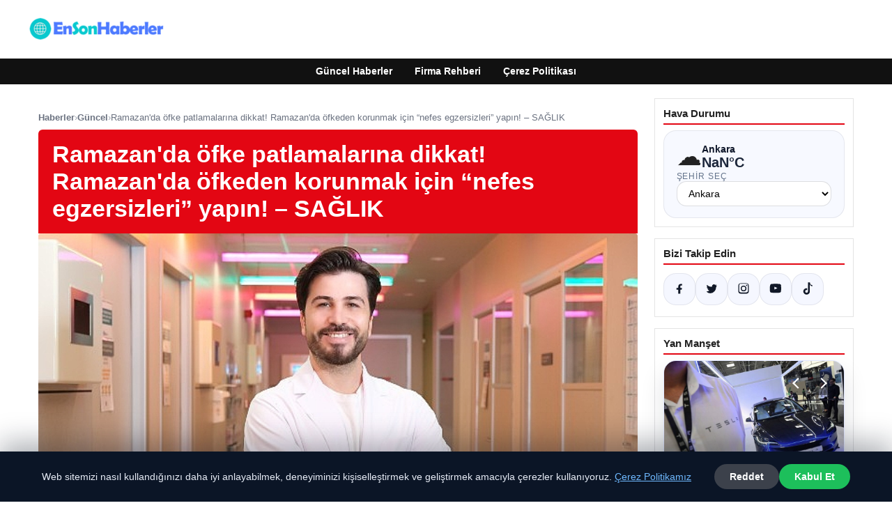

--- FILE ---
content_type: text/html; charset=UTF-8
request_url: https://ensonhaberler.net.tr/ramazanda-ofke-patlamalarina-dikkat-ramazanda-ofkeden-korunmak-icin-nefes-egzersizleri-yapin-saglik/
body_size: 19928
content:
<!DOCTYPE html>
<html lang="tr">
<head>
    <meta charset="UTF-8">
    <meta name="viewport" content="width=device-width, initial-scale=1">
    <title>Ramazan&#039;da öfke patlamalarına dikkat!  Ramazan&#039;da öfkeden korunmak için &#8220;nefes egzersizleri&#8221; yapın!  &#8211; SAĞLIK &#8211; En Son Haberler &#8211; Güncel Haberler</title>
<meta name='robots' content='max-image-preview:large' />
<link rel="alternate" type="application/rss+xml" title="En Son Haberler - Güncel Haberler &raquo; akışı" href="https://ensonhaberler.net.tr/feed/" />
<link rel="alternate" type="application/rss+xml" title="En Son Haberler - Güncel Haberler &raquo; yorum akışı" href="https://ensonhaberler.net.tr/comments/feed/" />
<link rel="alternate" type="application/rss+xml" title="En Son Haberler - Güncel Haberler &raquo; Ramazan&#039;da öfke patlamalarına dikkat!  Ramazan&#039;da öfkeden korunmak için &#8220;nefes egzersizleri&#8221; yapın!  &#8211; SAĞLIK yorum akışı" href="https://ensonhaberler.net.tr/ramazanda-ofke-patlamalarina-dikkat-ramazanda-ofkeden-korunmak-icin-nefes-egzersizleri-yapin-saglik/feed/" />
<link rel="alternate" title="oEmbed (JSON)" type="application/json+oembed" href="https://ensonhaberler.net.tr/wp-json/oembed/1.0/embed?url=https%3A%2F%2Fensonhaberler.net.tr%2Framazanda-ofke-patlamalarina-dikkat-ramazanda-ofkeden-korunmak-icin-nefes-egzersizleri-yapin-saglik%2F" />
<link rel="alternate" title="oEmbed (XML)" type="text/xml+oembed" href="https://ensonhaberler.net.tr/wp-json/oembed/1.0/embed?url=https%3A%2F%2Fensonhaberler.net.tr%2Framazanda-ofke-patlamalarina-dikkat-ramazanda-ofkeden-korunmak-icin-nefes-egzersizleri-yapin-saglik%2F&#038;format=xml" />
<meta name="description" content="Uzmanlar, Ramazan ayında insanların yaşayabileceği fizyolojik zorlukların duygusal tepkilere yol açabileceğini, kan şekerindeki düşüşler, metabolizma hızın" />
<meta property="og:title" content="Ramazan&#039;da öfke patlamalarına dikkat!  Ramazan&#039;da öfkeden korunmak için &#8220;nefes egzersizleri&#8221; yapın!  &#8211; SAĞLIK" />
<meta property="og:description" content="Uzmanlar, Ramazan ayında insanların yaşayabileceği fizyolojik zorlukların duygusal tepkilere yol açabileceğini, kan şekerindeki düşüşler, metabolizma hızın" />
<meta property="og:type" content="article" />
<meta property="og:url" content="https://ensonhaberler.net.tr/ramazanda-ofke-patlamalarina-dikkat-ramazanda-ofkeden-korunmak-icin-nefes-egzersizleri-yapin-saglik/" />
<meta property="og:image" content="https://ensonhaberler.net.tr/wp-content/uploads/2024/03/Ramazan39da-ofke-patlamalarina-dikkat-Ramazan39da-ofkeden-korunmak-icin-nefes-egzersizleri.jpg" />
<meta name="twitter:card" content="summary_large_image" />
<meta name="twitter:title" content="Ramazan&#039;da öfke patlamalarına dikkat!  Ramazan&#039;da öfkeden korunmak için &#8220;nefes egzersizleri&#8221; yapın!  &#8211; SAĞLIK" />
<meta name="twitter:description" content="Uzmanlar, Ramazan ayında insanların yaşayabileceği fizyolojik zorlukların duygusal tepkilere yol açabileceğini, kan şekerindeki düşüşler, metabolizma hızın" />
<meta name="twitter:image" content="https://ensonhaberler.net.tr/wp-content/uploads/2024/03/Ramazan39da-ofke-patlamalarina-dikkat-Ramazan39da-ofkeden-korunmak-icin-nefes-egzersizleri.jpg" />
<style id='wp-img-auto-sizes-contain-inline-css' type='text/css'>
img:is([sizes=auto i],[sizes^="auto," i]){contain-intrinsic-size:3000px 1500px}
/*# sourceURL=wp-img-auto-sizes-contain-inline-css */
</style>
<style id='wp-emoji-styles-inline-css' type='text/css'>

	img.wp-smiley, img.emoji {
		display: inline !important;
		border: none !important;
		box-shadow: none !important;
		height: 1em !important;
		width: 1em !important;
		margin: 0 0.07em !important;
		vertical-align: -0.1em !important;
		background: none !important;
		padding: 0 !important;
	}
/*# sourceURL=wp-emoji-styles-inline-css */
</style>
<style id='wp-block-library-inline-css' type='text/css'>
:root{--wp-block-synced-color:#7a00df;--wp-block-synced-color--rgb:122,0,223;--wp-bound-block-color:var(--wp-block-synced-color);--wp-editor-canvas-background:#ddd;--wp-admin-theme-color:#007cba;--wp-admin-theme-color--rgb:0,124,186;--wp-admin-theme-color-darker-10:#006ba1;--wp-admin-theme-color-darker-10--rgb:0,107,160.5;--wp-admin-theme-color-darker-20:#005a87;--wp-admin-theme-color-darker-20--rgb:0,90,135;--wp-admin-border-width-focus:2px}@media (min-resolution:192dpi){:root{--wp-admin-border-width-focus:1.5px}}.wp-element-button{cursor:pointer}:root .has-very-light-gray-background-color{background-color:#eee}:root .has-very-dark-gray-background-color{background-color:#313131}:root .has-very-light-gray-color{color:#eee}:root .has-very-dark-gray-color{color:#313131}:root .has-vivid-green-cyan-to-vivid-cyan-blue-gradient-background{background:linear-gradient(135deg,#00d084,#0693e3)}:root .has-purple-crush-gradient-background{background:linear-gradient(135deg,#34e2e4,#4721fb 50%,#ab1dfe)}:root .has-hazy-dawn-gradient-background{background:linear-gradient(135deg,#faaca8,#dad0ec)}:root .has-subdued-olive-gradient-background{background:linear-gradient(135deg,#fafae1,#67a671)}:root .has-atomic-cream-gradient-background{background:linear-gradient(135deg,#fdd79a,#004a59)}:root .has-nightshade-gradient-background{background:linear-gradient(135deg,#330968,#31cdcf)}:root .has-midnight-gradient-background{background:linear-gradient(135deg,#020381,#2874fc)}:root{--wp--preset--font-size--normal:16px;--wp--preset--font-size--huge:42px}.has-regular-font-size{font-size:1em}.has-larger-font-size{font-size:2.625em}.has-normal-font-size{font-size:var(--wp--preset--font-size--normal)}.has-huge-font-size{font-size:var(--wp--preset--font-size--huge)}.has-text-align-center{text-align:center}.has-text-align-left{text-align:left}.has-text-align-right{text-align:right}.has-fit-text{white-space:nowrap!important}#end-resizable-editor-section{display:none}.aligncenter{clear:both}.items-justified-left{justify-content:flex-start}.items-justified-center{justify-content:center}.items-justified-right{justify-content:flex-end}.items-justified-space-between{justify-content:space-between}.screen-reader-text{border:0;clip-path:inset(50%);height:1px;margin:-1px;overflow:hidden;padding:0;position:absolute;width:1px;word-wrap:normal!important}.screen-reader-text:focus{background-color:#ddd;clip-path:none;color:#444;display:block;font-size:1em;height:auto;left:5px;line-height:normal;padding:15px 23px 14px;text-decoration:none;top:5px;width:auto;z-index:100000}html :where(.has-border-color){border-style:solid}html :where([style*=border-top-color]){border-top-style:solid}html :where([style*=border-right-color]){border-right-style:solid}html :where([style*=border-bottom-color]){border-bottom-style:solid}html :where([style*=border-left-color]){border-left-style:solid}html :where([style*=border-width]){border-style:solid}html :where([style*=border-top-width]){border-top-style:solid}html :where([style*=border-right-width]){border-right-style:solid}html :where([style*=border-bottom-width]){border-bottom-style:solid}html :where([style*=border-left-width]){border-left-style:solid}html :where(img[class*=wp-image-]){height:auto;max-width:100%}:where(figure){margin:0 0 1em}html :where(.is-position-sticky){--wp-admin--admin-bar--position-offset:var(--wp-admin--admin-bar--height,0px)}@media screen and (max-width:600px){html :where(.is-position-sticky){--wp-admin--admin-bar--position-offset:0px}}

/*# sourceURL=wp-block-library-inline-css */
</style><style id='global-styles-inline-css' type='text/css'>
:root{--wp--preset--aspect-ratio--square: 1;--wp--preset--aspect-ratio--4-3: 4/3;--wp--preset--aspect-ratio--3-4: 3/4;--wp--preset--aspect-ratio--3-2: 3/2;--wp--preset--aspect-ratio--2-3: 2/3;--wp--preset--aspect-ratio--16-9: 16/9;--wp--preset--aspect-ratio--9-16: 9/16;--wp--preset--color--black: #000000;--wp--preset--color--cyan-bluish-gray: #abb8c3;--wp--preset--color--white: #ffffff;--wp--preset--color--pale-pink: #f78da7;--wp--preset--color--vivid-red: #cf2e2e;--wp--preset--color--luminous-vivid-orange: #ff6900;--wp--preset--color--luminous-vivid-amber: #fcb900;--wp--preset--color--light-green-cyan: #7bdcb5;--wp--preset--color--vivid-green-cyan: #00d084;--wp--preset--color--pale-cyan-blue: #8ed1fc;--wp--preset--color--vivid-cyan-blue: #0693e3;--wp--preset--color--vivid-purple: #9b51e0;--wp--preset--gradient--vivid-cyan-blue-to-vivid-purple: linear-gradient(135deg,rgb(6,147,227) 0%,rgb(155,81,224) 100%);--wp--preset--gradient--light-green-cyan-to-vivid-green-cyan: linear-gradient(135deg,rgb(122,220,180) 0%,rgb(0,208,130) 100%);--wp--preset--gradient--luminous-vivid-amber-to-luminous-vivid-orange: linear-gradient(135deg,rgb(252,185,0) 0%,rgb(255,105,0) 100%);--wp--preset--gradient--luminous-vivid-orange-to-vivid-red: linear-gradient(135deg,rgb(255,105,0) 0%,rgb(207,46,46) 100%);--wp--preset--gradient--very-light-gray-to-cyan-bluish-gray: linear-gradient(135deg,rgb(238,238,238) 0%,rgb(169,184,195) 100%);--wp--preset--gradient--cool-to-warm-spectrum: linear-gradient(135deg,rgb(74,234,220) 0%,rgb(151,120,209) 20%,rgb(207,42,186) 40%,rgb(238,44,130) 60%,rgb(251,105,98) 80%,rgb(254,248,76) 100%);--wp--preset--gradient--blush-light-purple: linear-gradient(135deg,rgb(255,206,236) 0%,rgb(152,150,240) 100%);--wp--preset--gradient--blush-bordeaux: linear-gradient(135deg,rgb(254,205,165) 0%,rgb(254,45,45) 50%,rgb(107,0,62) 100%);--wp--preset--gradient--luminous-dusk: linear-gradient(135deg,rgb(255,203,112) 0%,rgb(199,81,192) 50%,rgb(65,88,208) 100%);--wp--preset--gradient--pale-ocean: linear-gradient(135deg,rgb(255,245,203) 0%,rgb(182,227,212) 50%,rgb(51,167,181) 100%);--wp--preset--gradient--electric-grass: linear-gradient(135deg,rgb(202,248,128) 0%,rgb(113,206,126) 100%);--wp--preset--gradient--midnight: linear-gradient(135deg,rgb(2,3,129) 0%,rgb(40,116,252) 100%);--wp--preset--font-size--small: 13px;--wp--preset--font-size--medium: 20px;--wp--preset--font-size--large: 36px;--wp--preset--font-size--x-large: 42px;--wp--preset--spacing--20: 0.44rem;--wp--preset--spacing--30: 0.67rem;--wp--preset--spacing--40: 1rem;--wp--preset--spacing--50: 1.5rem;--wp--preset--spacing--60: 2.25rem;--wp--preset--spacing--70: 3.38rem;--wp--preset--spacing--80: 5.06rem;--wp--preset--shadow--natural: 6px 6px 9px rgba(0, 0, 0, 0.2);--wp--preset--shadow--deep: 12px 12px 50px rgba(0, 0, 0, 0.4);--wp--preset--shadow--sharp: 6px 6px 0px rgba(0, 0, 0, 0.2);--wp--preset--shadow--outlined: 6px 6px 0px -3px rgb(255, 255, 255), 6px 6px rgb(0, 0, 0);--wp--preset--shadow--crisp: 6px 6px 0px rgb(0, 0, 0);}:where(.is-layout-flex){gap: 0.5em;}:where(.is-layout-grid){gap: 0.5em;}body .is-layout-flex{display: flex;}.is-layout-flex{flex-wrap: wrap;align-items: center;}.is-layout-flex > :is(*, div){margin: 0;}body .is-layout-grid{display: grid;}.is-layout-grid > :is(*, div){margin: 0;}:where(.wp-block-columns.is-layout-flex){gap: 2em;}:where(.wp-block-columns.is-layout-grid){gap: 2em;}:where(.wp-block-post-template.is-layout-flex){gap: 1.25em;}:where(.wp-block-post-template.is-layout-grid){gap: 1.25em;}.has-black-color{color: var(--wp--preset--color--black) !important;}.has-cyan-bluish-gray-color{color: var(--wp--preset--color--cyan-bluish-gray) !important;}.has-white-color{color: var(--wp--preset--color--white) !important;}.has-pale-pink-color{color: var(--wp--preset--color--pale-pink) !important;}.has-vivid-red-color{color: var(--wp--preset--color--vivid-red) !important;}.has-luminous-vivid-orange-color{color: var(--wp--preset--color--luminous-vivid-orange) !important;}.has-luminous-vivid-amber-color{color: var(--wp--preset--color--luminous-vivid-amber) !important;}.has-light-green-cyan-color{color: var(--wp--preset--color--light-green-cyan) !important;}.has-vivid-green-cyan-color{color: var(--wp--preset--color--vivid-green-cyan) !important;}.has-pale-cyan-blue-color{color: var(--wp--preset--color--pale-cyan-blue) !important;}.has-vivid-cyan-blue-color{color: var(--wp--preset--color--vivid-cyan-blue) !important;}.has-vivid-purple-color{color: var(--wp--preset--color--vivid-purple) !important;}.has-black-background-color{background-color: var(--wp--preset--color--black) !important;}.has-cyan-bluish-gray-background-color{background-color: var(--wp--preset--color--cyan-bluish-gray) !important;}.has-white-background-color{background-color: var(--wp--preset--color--white) !important;}.has-pale-pink-background-color{background-color: var(--wp--preset--color--pale-pink) !important;}.has-vivid-red-background-color{background-color: var(--wp--preset--color--vivid-red) !important;}.has-luminous-vivid-orange-background-color{background-color: var(--wp--preset--color--luminous-vivid-orange) !important;}.has-luminous-vivid-amber-background-color{background-color: var(--wp--preset--color--luminous-vivid-amber) !important;}.has-light-green-cyan-background-color{background-color: var(--wp--preset--color--light-green-cyan) !important;}.has-vivid-green-cyan-background-color{background-color: var(--wp--preset--color--vivid-green-cyan) !important;}.has-pale-cyan-blue-background-color{background-color: var(--wp--preset--color--pale-cyan-blue) !important;}.has-vivid-cyan-blue-background-color{background-color: var(--wp--preset--color--vivid-cyan-blue) !important;}.has-vivid-purple-background-color{background-color: var(--wp--preset--color--vivid-purple) !important;}.has-black-border-color{border-color: var(--wp--preset--color--black) !important;}.has-cyan-bluish-gray-border-color{border-color: var(--wp--preset--color--cyan-bluish-gray) !important;}.has-white-border-color{border-color: var(--wp--preset--color--white) !important;}.has-pale-pink-border-color{border-color: var(--wp--preset--color--pale-pink) !important;}.has-vivid-red-border-color{border-color: var(--wp--preset--color--vivid-red) !important;}.has-luminous-vivid-orange-border-color{border-color: var(--wp--preset--color--luminous-vivid-orange) !important;}.has-luminous-vivid-amber-border-color{border-color: var(--wp--preset--color--luminous-vivid-amber) !important;}.has-light-green-cyan-border-color{border-color: var(--wp--preset--color--light-green-cyan) !important;}.has-vivid-green-cyan-border-color{border-color: var(--wp--preset--color--vivid-green-cyan) !important;}.has-pale-cyan-blue-border-color{border-color: var(--wp--preset--color--pale-cyan-blue) !important;}.has-vivid-cyan-blue-border-color{border-color: var(--wp--preset--color--vivid-cyan-blue) !important;}.has-vivid-purple-border-color{border-color: var(--wp--preset--color--vivid-purple) !important;}.has-vivid-cyan-blue-to-vivid-purple-gradient-background{background: var(--wp--preset--gradient--vivid-cyan-blue-to-vivid-purple) !important;}.has-light-green-cyan-to-vivid-green-cyan-gradient-background{background: var(--wp--preset--gradient--light-green-cyan-to-vivid-green-cyan) !important;}.has-luminous-vivid-amber-to-luminous-vivid-orange-gradient-background{background: var(--wp--preset--gradient--luminous-vivid-amber-to-luminous-vivid-orange) !important;}.has-luminous-vivid-orange-to-vivid-red-gradient-background{background: var(--wp--preset--gradient--luminous-vivid-orange-to-vivid-red) !important;}.has-very-light-gray-to-cyan-bluish-gray-gradient-background{background: var(--wp--preset--gradient--very-light-gray-to-cyan-bluish-gray) !important;}.has-cool-to-warm-spectrum-gradient-background{background: var(--wp--preset--gradient--cool-to-warm-spectrum) !important;}.has-blush-light-purple-gradient-background{background: var(--wp--preset--gradient--blush-light-purple) !important;}.has-blush-bordeaux-gradient-background{background: var(--wp--preset--gradient--blush-bordeaux) !important;}.has-luminous-dusk-gradient-background{background: var(--wp--preset--gradient--luminous-dusk) !important;}.has-pale-ocean-gradient-background{background: var(--wp--preset--gradient--pale-ocean) !important;}.has-electric-grass-gradient-background{background: var(--wp--preset--gradient--electric-grass) !important;}.has-midnight-gradient-background{background: var(--wp--preset--gradient--midnight) !important;}.has-small-font-size{font-size: var(--wp--preset--font-size--small) !important;}.has-medium-font-size{font-size: var(--wp--preset--font-size--medium) !important;}.has-large-font-size{font-size: var(--wp--preset--font-size--large) !important;}.has-x-large-font-size{font-size: var(--wp--preset--font-size--x-large) !important;}
/*# sourceURL=global-styles-inline-css */
</style>

<style id='classic-theme-styles-inline-css' type='text/css'>
/*! This file is auto-generated */
.wp-block-button__link{color:#fff;background-color:#32373c;border-radius:9999px;box-shadow:none;text-decoration:none;padding:calc(.667em + 2px) calc(1.333em + 2px);font-size:1.125em}.wp-block-file__button{background:#32373c;color:#fff;text-decoration:none}
/*# sourceURL=/wp-includes/css/classic-themes.min.css */
</style>
<link rel='stylesheet' id='dtheme-style-css' href='https://ensonhaberler.net.tr/wp-content/themes/dtheme/style.css?ver=1767338925' type='text/css' media='all' />
<style id='dtheme-style-inline-css' type='text/css'>
:root{--dtheme-primary:#e30613;--dtheme-secondary:#111111;--dtheme-bg:#ffffff;--dtheme-text:#222222;--dtheme-link:#e30613;--dtheme-header-bg:#ffffff;--dtheme-header-height:70px;--dtheme-manset-title:#ffffff;--dtheme-manset-button-bg:#c4001d;--dtheme-manset-button-text:#1d5982;--dtheme-manset-button-active-bg:#81d742;--dtheme-manset-button-active-text:#007f4e;}
/*# sourceURL=dtheme-style-inline-css */
</style>
<link rel='stylesheet' id='dtheme-single-css' href='https://ensonhaberler.net.tr/wp-content/themes/dtheme/single.css?ver=1767338925' type='text/css' media='all' />
<link rel="https://api.w.org/" href="https://ensonhaberler.net.tr/wp-json/" /><link rel="alternate" title="JSON" type="application/json" href="https://ensonhaberler.net.tr/wp-json/wp/v2/posts/426" /><link rel="EditURI" type="application/rsd+xml" title="RSD" href="https://ensonhaberler.net.tr/xmlrpc.php?rsd" />
<meta name="generator" content="WordPress 6.9" />
<link rel="canonical" href="https://ensonhaberler.net.tr/ramazanda-ofke-patlamalarina-dikkat-ramazanda-ofkeden-korunmak-icin-nefes-egzersizleri-yapin-saglik/" />
<link rel='shortlink' href='https://ensonhaberler.net.tr/?p=426' />
<script type="application/ld+json">{"@context":"https://schema.org","@type":"Article","mainEntityOfPage":{"@type":"WebPage","@id":"https://ensonhaberler.net.tr/ramazanda-ofke-patlamalarina-dikkat-ramazanda-ofkeden-korunmak-icin-nefes-egzersizleri-yapin-saglik/"},"headline":"Ramazan&#39;da öfke patlamalarına dikkat!  Ramazan&#39;da öfkeden korunmak için &#8220;nefes egzersizleri&#8221; yapın!  &#8211; SAĞLIK","description":"Uzmanlar, Ramazan ayında insanların yaşayabileceği fizyolojik zorlukların duygusal tepkilere yol açabileceğini, kan şekerindeki düşüşler, metabolizma hızındaki değişiklikler ve hormonal dengesizliklerin sinir sistemini etkileyebileceğini söylüyor. Uzman klinik psikolog Uluğ Çağrı Beyaz, Ramazan ayında...","datePublished":"2024-03-23T17:20:18+00:00","dateModified":"2024-03-23T17:20:18+00:00","author":{"@type":"Person","name":"admin"},"publisher":{"@type":"Organization","name":"En Son Haberler - Güncel Haberler","logo":{"@type":"ImageObject","url":"https://ensonhaberler.net.tr/wp-content/uploads/2024/03/cropped-ensonhaberler.fw_.png"}},"wordCount":855,"image":["https://ensonhaberler.net.tr/wp-content/uploads/2024/03/Ramazan39da-ofke-patlamalarina-dikkat-Ramazan39da-ofkeden-korunmak-icin-nefes-egzersizleri.jpg"]}</script>
<style>@media (max-width: 780px){.dtheme-breaking{display:none !important;}}</style><link rel="icon" href="https://ensonhaberler.net.tr/wp-content/uploads/2024/03/fav3.png" sizes="32x32" />
<link rel="icon" href="https://ensonhaberler.net.tr/wp-content/uploads/2024/03/fav3.png" sizes="192x192" />
<link rel="apple-touch-icon" href="https://ensonhaberler.net.tr/wp-content/uploads/2024/03/fav3.png" />
<meta name="msapplication-TileImage" content="https://ensonhaberler.net.tr/wp-content/uploads/2024/03/fav3.png" />
    <script>
    (function() {
        var mq = window.matchMedia && window.matchMedia('(max-width: 800px)');
        var hideBreaking = false;
        var hideMarket = false;
        if (mq && mq.matches) {
            document.documentElement.classList.add('dtheme-mobile');
            document.addEventListener('DOMContentLoaded', function() {
                if (hideBreaking) {
                    var breaking = document.querySelector('.dtheme-breaking');
                    if (breaking) {
                        breaking.style.display = 'none';
                    }
                }
                if (hideMarket) {
                    var market = document.querySelector('.dtheme-market');
                    if (market) {
                        market.style.display = 'none';
                    }
                }
            });
        }
    })();
    </script>
</head>
<body class="wp-singular post-template-default single single-post postid-426 single-format-standard wp-custom-logo wp-theme-dtheme dtheme-breaking-mobile-enabled dtheme-market-mobile-enabled">
<header class="dtheme-header-main">
    <div class="dtheme-container dtheme-header-main-inner align-left">
                <div class="dtheme-logo">
            <a href="https://ensonhaberler.net.tr/" class="custom-logo-link" rel="home"><img width="200" height="60" src="https://ensonhaberler.net.tr/wp-content/uploads/2024/03/cropped-ensonhaberler.fw_.png" class="custom-logo" alt="En Son Haberler &#8211; Güncel Haberler" decoding="async" /></a>        </div>
    </div>
</header>
    <nav class="dtheme-nav-bar palette-dark" aria-label="Birincil Menü">
        <div class="dtheme-container">
            <ul id="menu-ana-menu" class="dtheme-nav-menu"><li id="menu-item-12250" class="menu-item menu-item-type-custom menu-item-object-custom menu-item-home menu-item-12250"><a href="https://ensonhaberler.net.tr/">Güncel Haberler</a></li>
<li id="menu-item-12251" class="menu-item menu-item-type-post_type menu-item-object-page menu-item-12251"><a href="https://ensonhaberler.net.tr/firma-rehberi/">Firma Rehberi</a></li>
<li id="menu-item-12253" class="menu-item menu-item-type-post_type menu-item-object-page menu-item-12253"><a href="https://ensonhaberler.net.tr/cerez-politikasi/">Çerez Politikası</a></li>
</ul>        </div>
    </nav>
<div class="dtheme-container">
<div class="dtheme-layout">
    <main>
        <div class="dtheme-single-row">
            <div class="dtheme-single-content">
                                                        <article id="post-426" class="dtheme-article post-426 post type-post status-publish format-standard has-post-thumbnail hentry category-guncel">
                        <header class="dtheme-article-header">
                                                            <nav class="dtheme-article-breadcrumb" aria-label="Breadcrumb">
                                    <a href="https://ensonhaberler.net.tr/">Haberler</a><span class="sep">›</span><a href="https://ensonhaberler.net.tr/category/guncel/">Güncel</a><span class="sep">›</span><span class="current">Ramazan&#039;da öfke patlamalarına dikkat!  Ramazan&#039;da öfkeden korunmak için &#8220;nefes egzersizleri&#8221; yapın!  &#8211; SAĞLIK</span>                                </nav>
                            
                            <div class="dtheme-article-headline-strip">
                                <h1 class="dtheme-article-title">Ramazan&#39;da öfke patlamalarına dikkat!  Ramazan&#39;da öfkeden korunmak için &#8220;nefes egzersizleri&#8221; yapın!  &#8211; SAĞLIK</h1>
                            </div>

                                                            <div class="dtheme-article-hero">
                                    <img width="641" height="380" src="https://ensonhaberler.net.tr/wp-content/uploads/2024/03/Ramazan39da-ofke-patlamalarina-dikkat-Ramazan39da-ofkeden-korunmak-icin-nefes-egzersizleri.jpg" class="attachment-large size-large wp-post-image" alt="" decoding="async" fetchpriority="high" srcset="https://ensonhaberler.net.tr/wp-content/uploads/2024/03/Ramazan39da-ofke-patlamalarina-dikkat-Ramazan39da-ofkeden-korunmak-icin-nefes-egzersizleri.jpg 641w, https://ensonhaberler.net.tr/wp-content/uploads/2024/03/Ramazan39da-ofke-patlamalarina-dikkat-Ramazan39da-ofkeden-korunmak-icin-nefes-egzersizleri-300x178.jpg 300w" sizes="(max-width: 641px) 100vw, 641px" />                                </div>
                            
                            <div class="dtheme-article-meta-bar">
                                <div class="dtheme-article-meta-left">
                                    <span class="dtheme-article-author">admin</span>
                                    <span class="sep">•</span>
                                    <span class="dtheme-article-date">23.03.2024 20:20</span>
                                                                    </div>
                                <div class="dtheme-article-meta-share">
                                    <span class="dtheme-share-label">Paylaş:</span>
                                    <a class="dtheme-share-btn twitter" href="https://twitter.com/intent/tweet?url=https%3A%2F%2Fensonhaberler.net.tr%2Framazanda-ofke-patlamalarina-dikkat-ramazanda-ofkeden-korunmak-icin-nefes-egzersizleri-yapin-saglik%2F&text=Ramazan%27da%20%C3%B6fke%20patlamalar%C4%B1na%20dikkat%21%20%20Ramazan%27da%20%C3%B6fkeden%20korunmak%20i%C3%A7in%20%E2%80%9Cnefes%20egzersizleri%E2%80%9D%20yap%C4%B1n%21%20%20%E2%80%93%20SA%C4%9ELIK" target="_blank" rel="noopener noreferrer">Twitter</a>
                                    <a class="dtheme-share-btn facebook" href="https://www.facebook.com/sharer/sharer.php?u=https%3A%2F%2Fensonhaberler.net.tr%2Framazanda-ofke-patlamalarina-dikkat-ramazanda-ofkeden-korunmak-icin-nefes-egzersizleri-yapin-saglik%2F" target="_blank" rel="noopener noreferrer">Facebook</a>
                                    <a class="dtheme-share-btn whatsapp" href="https://api.whatsapp.com/send?text=Ramazan%27da%20%C3%B6fke%20patlamalar%C4%B1na%20dikkat%21%20%20Ramazan%27da%20%C3%B6fkeden%20korunmak%20i%C3%A7in%20%E2%80%9Cnefes%20egzersizleri%E2%80%9D%20yap%C4%B1n%21%20%20%E2%80%93%20SA%C4%9ELIK%20https%3A%2F%2Fensonhaberler.net.tr%2Framazanda-ofke-patlamalarina-dikkat-ramazanda-ofkeden-korunmak-icin-nefes-egzersizleri-yapin-saglik%2F" target="_blank" rel="noopener noreferrer">WhatsApp</a>
                                    <a class="dtheme-share-btn reddit" href="https://www.reddit.com/submit?url=https%3A%2F%2Fensonhaberler.net.tr%2Framazanda-ofke-patlamalarina-dikkat-ramazanda-ofkeden-korunmak-icin-nefes-egzersizleri-yapin-saglik%2F&title=Ramazan%27da%20%C3%B6fke%20patlamalar%C4%B1na%20dikkat%21%20%20Ramazan%27da%20%C3%B6fkeden%20korunmak%20i%C3%A7in%20%E2%80%9Cnefes%20egzersizleri%E2%80%9D%20yap%C4%B1n%21%20%20%E2%80%93%20SA%C4%9ELIK" target="_blank" rel="noopener noreferrer">Reddit</a>
                                    <a class="dtheme-share-btn pinterest" href="https://pinterest.com/pin/create/bookmarklet/?url=https%3A%2F%2Fensonhaberler.net.tr%2Framazanda-ofke-patlamalarina-dikkat-ramazanda-ofkeden-korunmak-icin-nefes-egzersizleri-yapin-saglik%2F&description=Ramazan%27da%20%C3%B6fke%20patlamalar%C4%B1na%20dikkat%21%20%20Ramazan%27da%20%C3%B6fkeden%20korunmak%20i%C3%A7in%20%E2%80%9Cnefes%20egzersizleri%E2%80%9D%20yap%C4%B1n%21%20%20%E2%80%93%20SA%C4%9ELIK" target="_blank" rel="noopener noreferrer">Pinterest</a>
                                </div>
                            </div>
                        </header>

                        <div class="dtheme-article-content">
                            <p><script type="application/ld+json">{"@context":"https:\/\/schema.org","@type":"NewsArticle","headline":"Ramazan&#39;da \u00f6fke patlamalar\u0131na dikkat!  Ramazan&#39;da \u00f6fkeden korunmak i\u00e7in &#8220;nefes egzersizleri&#8221; yap\u0131n!  &#8211; SA\u011eLIK","datePublished":"2024-03-23T20:20:18+03:00","dateModified":"2024-03-23T20:20:18+03:00","author":{"@type":"Person","name":"admin"},"mainEntityOfPage":"https:\/\/ensonhaberler.net.tr\/ramazanda-ofke-patlamalarina-dikkat-ramazanda-ofkeden-korunmak-icin-nefes-egzersizleri-yapin-saglik\/","image":["https:\/\/ensonhaberler.net.tr\/wp-content\/uploads\/2024\/03\/Ramazan39da-ofke-patlamalarina-dikkat-Ramazan39da-ofkeden-korunmak-icin-nefes-egzersizleri.jpg"]}</script></p>
<div>
<p> <strong>Uzmanlar, Ramazan ayında insanların yaşayabileceği fizyolojik zorlukların duygusal tepkilere yol açabileceğini, kan şekerindeki düşüşler, metabolizma hızındaki değişiklikler ve hormonal dengesizliklerin sinir sistemini etkileyebileceğini söylüyor. </strong><strong>Uzman klinik psikolog Uluğ Çağrı Beyaz, Ramazan ayında öfke sorunlarının artabileceğinden dolayı öfkeyi tetikleyebilecek durumlardan mümkün olduğunca uzak durulması gerektiğini belirterek, &#8220;Öfke sorunlarıyla baş etme odağını değiştirmeye çalışmak çok önemli. tetikleyici faktörleri araştırın ve sık sık nefes egzersizleri yapın.&#8221;  Dedi.</strong>Üsküdar Üniversitesi Tıp Merkezi NP Etiler&#39;den Uzman Klinik Psikolog Uluğ Çağrı Beyaz, Ramazan ayında oruç tutan ve öfke sorunu yaşayan bazı kişilerin sorunlarını değerlendirdi.<strong>Uzun süreli açlık, fizyolojik değişiklikler yoluyla öfkeye neden olabilir</strong>Ramazan ayında insanların yaşadığı açlık, susuzluk gibi fizyolojik zorlukların vücuttaki biyolojik dengeyi etkileyebileceğini belirten Uzman Klinik Psikolog Uluğ Çağrı Beyaz, şunları söyledi: &#8220;Özellikle uzun süreli açlık, kan şekeri seviyesinin düşmesine, metabolizma hızında değişikliklere neden olabiliyor. ve hormonal dengesizlikler.  &#8220;Bu fizyolojik değişiklikler aynı zamanda sinir sistemini de etkileyebilir ve öfke ve sinirlilik gibi duygusal reaksiyonlara yol açabilir.&#8221;  Dedi.<strong>Orucun beyin üzerindeki etkileri nelerdir?</strong>Deneyimli klinik psikolog Uluğ Çağrı Beyaz, bu tür sıkıntıların beynin alt kısmındaki temel dürtüler yani öfke ve sinirlilik ile ilişkili olduğunu söyleyerek şöyle devam etti: “Vücut, yiyecek ve su ihtiyacını karşılamak için biyolojik sinyaller gönderir.  Bu sinyaller beynin alt kısmında yer alan limbik sistemde işlenir ve temel ihtiyaçları karşılayacak hareketlerin başlatılmasında etkili olabilir.  Aynı zamanda beynin üst kısmındaki kortikal alanlar da bu temel dürtüleri kontrol etme ve yönlendirme yeteneğine sahiptir.  Üst beyindeki kortikal kontrol, kişinin duygusal tepkileri dengelemesine ve öfkeyle baş etmesine yardımcı olabilir.  Her bireyin tepkilerini etkileyen birçok farklı faktör ve deneyim vardır ancak insanı diğer canlılardan ayıran beynin üst kısmını çalıştırabilmek, kişinin öfke ve öfkeyi kontrol etmesine yardımcı olabilir. Ramazan ayında deneyim.  “Burada önemli olan kişinin açlığına, susuzluğuna rağmen bu duruma karşı istek ve çaba göstermesidir.” <strong>Nikotin yoksunluğu öfkeyi artırır mı?</strong>Sigaranın ana etken maddesi olan nikotinin merkezi sinir sistemini de etkilediğini kaydeden Uzman Klinik Psikolog Uluğ Çağrı Beyaz, şunları söyledi: zaman.  Nikotin beyindeki belirli reseptörlere bağlanarak dopamin salınımını arttırır ve beyinde zevk/ödül/zevk duygularını kontrol eden bir nörotransmitterdir.  Nikotin yoksunluğunda vücut normal nikotin düzeyine ulaşamadığından dopamin salınımı azalır, bu da duygusal dengeyi etkiler.  Bu nedenle Ramazan ayında sigara içmeyen sigara içenlerde nikotin yoksunluğuna bağlı olarak artan öfke ve sinirlilik görülebilir.  Nikotin yoksunluğunun yanı sıra bu süreçte ortaya çıkan öfke ve sinirlilik;  “Konsantrasyon zorluğu, uykusuzluk, halsizlik ve kaygı gibi duygusal ve bilişsel sorunları etkileyebilir.”  Dedi.<strong>Uyku ve beslenme düzenindeki değişiklikler öfke ve strese neden olabilir</strong>Deneyimli klinik psikolog Uluğ Çağrı Beyaz, canlıların en temel fizyolojik ihtiyaçlarından birinin uyku ve düzenli beslenme olduğunu şöyle açıklıyor: “Her ikisi de vücudun dinlenmesine ve enerji yenilenmesine katkıda bulunuyor.  Uyku ve sağlıklı beslenme, fiziksel ve zihinsel olarak sağlıklı bir yaşamın sürdürülmesinde önemli bir etkiye sahiptir.  Kaliteli uyku ve sağlıklı, düzenli beslenme, metabolizmanın ve iştahı etkileyen hormonal dengenin fiziksel olarak düzenlenmesine, vücudun yenilenmesine ve duyguların düzenlenmesine yardımcı olur.  &#8220;Ramazan ayında uyku ve beslenme düzenindeki değişiklikler duygusal dengenin istikrarını değiştirerek öfke, stres gibi duyguların oluşumuna olumsuz katkıda bulunabilir.&#8221;  Şu şekilde bilgi verdi.<strong>Öfkeyi tetikleyebilecek durumlardan kaçının</strong>Deneyimli klinik psikolog Uluğ Çağrı Beyaz, öfke duygusunun her ne kadar temel duygulardan biri olsa da ana duygulara eşlik eden bir işlevi bulunmadığına dikkat çekerek sözlerini şöyle tamamladı: “Öfkeyi doğrudan hiçbir şeye hissetmiyoruz.  Öfke bir şeylerin ters gittiği mesajını taşır.  Öfkeyle mücadelede öncelikle ona eşlik eden ana duygunun ve onu yönlendiren düşünce ve inançların farkına varmak önemlidir.  Ramazan ayında öfke sorunları artabileceği için öfkeyi tetikleyebilecek durumlardan uzak durmak çok önemli.  Mümkün olduğunca dikkatinizi tetikleyici faktörlere yöneltmeye çalışın ve sık sık nefes egzersizleri yapın.  Ramazan ayındaki öfke ve gerginlik halinin bir geçiş sürecinin sonucu olduğu, bu süreçteki uyumla öfkenin daha kontrol edilebilir hale geldiği unutulmamalıdır.Kaynak: (guzelhaber.net) Güzel Haber Masası </p>
<div class=" text-center">
<p>&#8212;&#8211;Sponsorlu Bağlantılar&#8212;&#8211;</p>
</div></div>
<div>
<p>&#8212;&#8211;Sponsorlu Bağlantılar&#8212;&#8211;</p>
</div>
<div>
<p>&#8212;&#8211;Sponsorlu Bağlantılar&#8212;&#8211;</p>
</div>
                        </div>

                        <nav class="dtheme-article-nav">
                            <div class="dtheme-article-nav-prev"><a href="https://ensonhaberler.net.tr/cilt-sorunlarina-dogal-cozum-egzama-ve-kepege-cozum-kilosu-450-tl-gram-gram-olculur/" rel="prev">← Cilt Sorunlarına Doğal Çözüm: Egzama ve Kepeğe Çözüm!  Kilosu 450 TL&#8230; Gram gram ölçülür.</a></div>
                            <div class="dtheme-article-nav-next"><a href="https://ensonhaberler.net.tr/mantarlarin-besin-degeri-mantarlarda-kac-kalori-vardir-kultur-mantarlarinin-besin-degerleri/" rel="next">Mantarların Besin Değeri: Mantarlarda Kaç Kalori Vardır?  Kültür mantarlarının besin değerleri&#8230; →</a></div>
                        </nav>

                                                    <section class="dtheme-related">
                                <h2>Tavsiye Edilen Haberler</h2>
                                <div class="dtheme-related-grid">
                                                                            <article class="dtheme-related-card post-12029 post type-post status-publish format-standard has-post-thumbnail hentry category-guncel">
                                            <a href="https://ensonhaberler.net.tr/disisleri-sozcusu-bilgic-turkiye-tarih-dersi-alacak-ulke-degil/">
                                                <img width="460" height="340" src="https://ensonhaberler.net.tr/wp-content/uploads/2025/12/63e40dbd86b245613407d83f.jpg" class="attachment-medium_large size-medium_large wp-post-image" alt="" decoding="async" />                                                <div class="dtheme-related-body">
                                                    <div class="dtheme-related-meta">15/12/2025</div>
                                                    <h3>Dışişleri Sözcüsü Bilgiç: Türkiye Tarih Dersi Alacak Ülke Değil</h3>
                                                </div>
                                            </a>
                                        </article>
                                                                            <article class="dtheme-related-card post-12012 post type-post status-publish format-standard has-post-thumbnail hentry category-guncel">
                                            <a href="https://ensonhaberler.net.tr/kronik-stres-zihinsel-sagligin-yani-sira-fiziksel-sagligi-da-tehdit-ediyor/">
                                                <img width="460" height="340" src="https://ensonhaberler.net.tr/wp-content/uploads/2025/12/693ab3b4e1251585a934d3b7.jpg" class="attachment-medium_large size-medium_large wp-post-image" alt="" decoding="async" />                                                <div class="dtheme-related-body">
                                                    <div class="dtheme-related-meta">15/12/2025</div>
                                                    <h3>‘Kronik stres, zihinsel sağlığın yanı sıra fiziksel sağlığı da tehdit ediyor’</h3>
                                                </div>
                                            </a>
                                        </article>
                                                                            <article class="dtheme-related-card post-12006 post type-post status-publish format-standard has-post-thumbnail hentry category-guncel">
                                            <a href="https://ensonhaberler.net.tr/asgari-ucret-gorusmeleri-ilk-toplantisi-tamamlandi/">
                                                <img width="768" height="481" src="https://ensonhaberler.net.tr/wp-content/uploads/2025/12/asgari-104760-768x481.jpg" class="attachment-medium_large size-medium_large wp-post-image" alt="" decoding="async" loading="lazy" srcset="https://ensonhaberler.net.tr/wp-content/uploads/2025/12/asgari-104760-768x481.jpg 768w, https://ensonhaberler.net.tr/wp-content/uploads/2025/12/asgari-104760.jpg 930w" sizes="auto, (max-width: 768px) 100vw, 768px" />                                                <div class="dtheme-related-body">
                                                    <div class="dtheme-related-meta">14/12/2025</div>
                                                    <h3>Asgari Ücret Görüşmeleri İlk Toplantısı Tamamlandı</h3>
                                                </div>
                                            </a>
                                        </article>
                                                                    </div>
                            </section>
                        
                        <div class="dtheme-comments">
                            <section id="comments" class="dtheme-comments-loop">
    
            <div class="dtheme-comment-form">
            	<div id="respond" class="comment-respond">
		<h3 id="reply-title" class="comment-reply-title">Bir yanıt yazın <small><a rel="nofollow" id="cancel-comment-reply-link" href="/ramazanda-ofke-patlamalarina-dikkat-ramazanda-ofkeden-korunmak-icin-nefes-egzersizleri-yapin-saglik/#respond" style="display:none;">Yanıtı iptal et</a></small></h3><form action="https://ensonhaberler.net.tr/wp-comments-post.php" method="post" id="commentform" class="comment-form"><p class="comment-notes"><span id="email-notes">E-posta adresiniz yayınlanmayacak.</span> <span class="required-field-message">Gerekli alanlar <span class="required">*</span> ile işaretlenmişlerdir</span></p><p class="comment-form-comment"><label for="comment">Yorum <span class="required">*</span></label> <textarea id="comment" name="comment" cols="45" rows="8" maxlength="65525" required></textarea></p><p class="comment-form-author"><label for="author">Ad <span class="required">*</span></label> <input id="author" name="author" type="text" value="" size="30" maxlength="245" autocomplete="name" required /></p>
<p class="comment-form-email"><label for="email">E-posta <span class="required">*</span></label> <input id="email" name="email" type="email" value="" size="30" maxlength="100" aria-describedby="email-notes" autocomplete="email" required /></p>
<p class="comment-form-url"><label for="url">İnternet sitesi</label> <input id="url" name="url" type="url" value="" size="30" maxlength="200" autocomplete="url" /></p>
<p class="comment-form-cookies-consent"><input id="wp-comment-cookies-consent" name="wp-comment-cookies-consent" type="checkbox" value="yes" /> <label for="wp-comment-cookies-consent">Daha sonraki yorumlarımda kullanılması için adım, e-posta adresim ve site adresim bu tarayıcıya kaydedilsin.</label></p>
<p class="form-submit"><input name="submit" type="submit" id="submit" class="submit" value="Yorum gönder" /> <input type='hidden' name='comment_post_ID' value='426' id='comment_post_ID' />
<input type='hidden' name='comment_parent' id='comment_parent' value='0' />
</p><p style="display: none;"><input type="hidden" id="akismet_comment_nonce" name="akismet_comment_nonce" value="6d24c876cd" /></p><p style="display: none !important;" class="akismet-fields-container" data-prefix="ak_"><label>&#916;<textarea name="ak_hp_textarea" cols="45" rows="8" maxlength="100"></textarea></label><input type="hidden" id="ak_js_1" name="ak_js" value="66"/><script>document.getElementById( "ak_js_1" ).setAttribute( "value", ( new Date() ).getTime() );</script></p></form>	</div><!-- #respond -->
	        </div>
    </section>
                        </div>
                    </article>
                            </div>

            <aside class="dtheme-single-sidebar">
                <aside class="dtheme-sidebar">
    <section id="dtheme_weather_widget-3" class="widget widget_dtheme_weather_widget"><h2 class="widget-title">Hava Durumu</h2>        <div class="dtheme-weather-widget" id="dtheme-weather-1" data-default-city="ankara">
            <div class="dtheme-weather-header">
                <div class="dtheme-weather-icon" data-weather-icon>☀</div>
                <div>
                    <div class="dtheme-weather-location" data-weather-location>Konum alınıyor…</div>
                    <div class="dtheme-weather-temp" data-weather-temp>--°C</div>
                </div>
            </div>
            <label class="dtheme-weather-select-label" for="dtheme-weather-1-city">Şehir seç</label>
            <select class="dtheme-weather-select" id="dtheme-weather-1-city" data-weather-select>
                                    <option value="istanbul" data-lat="41.015137" data-lon="28.97953" >
                        İstanbul                    </option>
                                    <option value="ankara" data-lat="39.92077" data-lon="32.85411"  selected='selected'>
                        Ankara                    </option>
                                    <option value="izmir" data-lat="38.423734" data-lon="27.142826" >
                        İzmir                    </option>
                                    <option value="bursa" data-lat="40.188528" data-lon="29.060964" >
                        Bursa                    </option>
                                    <option value="antalya" data-lat="36.896893" data-lon="30.713324" >
                        Antalya                    </option>
                                    <option value="adana" data-lat="37.000671" data-lon="35.321335" >
                        Adana                    </option>
                                    <option value="gaziantep" data-lat="37.06622" data-lon="37.38332" >
                        Gaziantep                    </option>
                                    <option value="konya" data-lat="37.871853" data-lon="32.484634" >
                        Konya                    </option>
                                    <option value="kayseri" data-lat="38.73122" data-lon="35.478729" >
                        Kayseri                    </option>
                            </select>
        </div>
        <script>
        document.addEventListener('DOMContentLoaded', function() {
            var root = document.getElementById('dtheme-weather-1');
            if (!root) { return; }
            var select = root.querySelector('[data-weather-select]');
            var locationEl = root.querySelector('[data-weather-location]');
            var tempEl = root.querySelector('[data-weather-temp]');
            var iconEl = root.querySelector('[data-weather-icon]');

            var defaultCoords = { lat: 39.92077, lon: 32.85411, label: 'Ankara' };

            function weatherIconFromCode(code) {
                if (code === null || code === undefined) { return '☀'; }
                if ([0].indexOf(code) !== -1) { return '☀'; }
                if ([1,2,3].indexOf(code) !== -1) { return '⛅'; }
                if ([45,48].indexOf(code) !== -1) { return '🌫'; }
                if ([51,53,55,56,57,61,63,65,80,81,82].indexOf(code) !== -1) { return '🌧'; }
                if ([66,67,71,73,75,77,85,86].indexOf(code) !== -1) { return '❄'; }
                if ([95,96,99].indexOf(code) !== -1) { return '⛈'; }
                return '☁';
            }

            function setWeatherDisplay(name, temperature, icon) {
                if (locationEl) { locationEl.textContent = name || 'Konum bulunamadı'; }
                if (tempEl && typeof temperature !== 'undefined') { tempEl.textContent = Math.round(temperature) + '°C'; }
                if (iconEl && icon) { iconEl.textContent = icon; }
            }

            function fetchWeather(lat, lon, label) {
                var url = 'https://api.open-meteo.com/v1/forecast?latitude=' + lat + '&longitude=' + lon + '&current_weather=true&timezone=auto';
                fetch(url)
                    .then(function(response) { return response.json(); })
                    .then(function(data) {
                        if (!data || !data.current_weather) { throw new Error('weather'); }
                        var report = data.current_weather;
                        setWeatherDisplay(label, report.temperature, weatherIconFromCode(report.weathercode));
                    })
                    .catch(function() {
                        setWeatherDisplay(label || defaultCoords.label, '--', '☁');
                    });
            }

            function handleSelection(value, option) {
                if (!option) { option = select ? select.options[select.selectedIndex] : null; }
                if (!option) { return; }
                var lat = parseFloat(option.getAttribute('data-lat'));
                var lon = parseFloat(option.getAttribute('data-lon'));
                if (!isFinite(lat) || !isFinite(lon)) {
                    fetchWeather(defaultCoords.lat, defaultCoords.lon, defaultCoords.label);
                    return;
                }
                fetchWeather(lat, lon, option.textContent.trim());
            }

            if (select) {
                select.addEventListener('change', function() {
                    handleSelection(this.value, this.options[this.selectedIndex]);
                });
                handleSelection(select.value, select.options[select.selectedIndex]);
            }
        });
        </script>
        </section><section id="dtheme_follow_widget-3" class="widget widget_dtheme_follow_widget"><h2 class="widget-title">Bizi Takip Edin</h2><div class="dtheme-follow"><ul class="dtheme-follow-grid"><li class="dtheme-follow-item dtheme-follow-facebook"><a class="dtheme-follow-link" href="https://facebook.com" target="_blank" rel="noopener noreferrer" aria-label="Facebook"><span class="dtheme-follow-icon" aria-hidden="true"><svg viewBox="0 0 24 24" role="presentation"><path d="M13.5 21v-7h2.4l.4-2.8H13.5V8.3c0-.8.2-1.4 1.5-1.4h1.4V4.3c-.2 0-1-.1-2-.1-2.6 0-4.4 1.6-4.4 4.5v2.5H7v2.8h3v7h3.5z"></path></svg></span></a></li><li class="dtheme-follow-item dtheme-follow-twitter"><a class="dtheme-follow-link" href="https://twitter.com" target="_blank" rel="noopener noreferrer" aria-label="X / Twitter"><span class="dtheme-follow-icon" aria-hidden="true"><svg viewBox="0 0 24 24" role="presentation"><path d="M21 6.5a6 6 0 0 1-2 .5 3.4 3.4 0 0 0 1.5-1.9 6.3 6.3 0 0 1-2.1.8 3.2 3.2 0 0 0-5.5 2.2c0 .3 0 .5.1.8A9.2 9.2 0 0 1 4.4 5.8a3.2 3.2 0 0 0 1 4.3 3.2 3.2 0 0 1-1.4-.4v.1c0 1.6 1.2 3 2.8 3.3a3.3 3.3 0 0 1-1.4.1 3.3 3.3 0 0 0 3 2.2A6.5 6.5 0 0 1 3 17a9.1 9.1 0 0 0 14 0c1.7-1.7 2.7-4 2.7-6.4v-.3A6.5 6.5 0 0 0 21 6.5z"></path></svg></span></a></li><li class="dtheme-follow-item dtheme-follow-instagram"><a class="dtheme-follow-link" href="https://instagram.com" target="_blank" rel="noopener noreferrer" aria-label="Instagram"><span class="dtheme-follow-icon" aria-hidden="true"><svg viewBox="0 0 24 24" role="presentation"><path d="M16.5 3h-9A4.5 4.5 0 0 0 3 7.5v9A4.5 4.5 0 0 0 7.5 21h9a4.5 4.5 0 0 0 4.5-4.5v-9A4.5 4.5 0 0 0 16.5 3zm3 12.8a3 3 0 0 1-3 3h-9a3 3 0 0 1-3-3v-9a3 3 0 0 1 3-3h9a3 3 0 0 1 3 3z"></path><path d="M12 7.1A4.9 4.9 0 1 0 17 12 4.9 4.9 0 0 0 12 7.1zm0 8a3.1 3.1 0 1 1 3.1-3.1A3.1 3.1 0 0 1 12 15.1z"></path><circle cx="17.3" cy="6.7" r="1.1"></circle></svg></span></a></li><li class="dtheme-follow-item dtheme-follow-youtube"><a class="dtheme-follow-link" href="https://youtube.com" target="_blank" rel="noopener noreferrer" aria-label="YouTube"><span class="dtheme-follow-icon" aria-hidden="true"><svg viewBox="0 0 24 24" role="presentation"><path d="M21.5 7.3s-.2-1.5-.8-2.1c-.8-.8-1.6-.8-2-1C16.4 4 12 4 12 4h-.1s-4.4 0-6.6.2c-.4 0-1.2.1-2 .9-.6.6-.8 2-.8 2S2 9.1 2 10.9v1.8c0 1.8.2 3.6.2 3.6s.2 1.5.8 2.1c.8.8 1.8.8 2.3.9 1.7.1 6.6.2 6.6.2s4.4 0 6.6-.2c.4 0 1.2-.1 2-.9.6-.6.8-2.1.8-2.1s.2-1.8.2-3.6v-1.8c0-1.8-.2-3.6-.2-3.6zM9.8 13.9V8.9l5.2 2.5z"></path></svg></span></a></li><li class="dtheme-follow-item dtheme-follow-tiktok"><a class="dtheme-follow-link" href="https://tiktok.com" target="_blank" rel="noopener noreferrer" aria-label="TikTok"><span class="dtheme-follow-icon" aria-hidden="true"><svg viewBox="0 0 24 24" role="presentation"><path d="M20 8.2c-2.1-.1-3.8-1.5-4.2-3.5h-.1v12.4c0 3-2.5 5.4-5.6 5.4S4.5 20 4.5 17s2.5-5.4 5.6-5.4c.4 0 .7 0 1 .1v3.1a2.3 2.3 0 0 0-1-.2 2.4 2.4 0 1 0 2.4 2.4V1.5h3.4a4.9 4.9 0 0 0 4.3 4.9z"></path></svg></span></a></li></ul></div></section><section id="dtheme_side_manset-3" class="widget widget_dtheme_side_manset"><h2 class="widget-title">Yan Manşet</h2><div class="dtheme-side-manset" id="dtheme-side-manset-2" data-interval="4000"><div class="dtheme-side-manset-slides"><article class="dtheme-side-manset-slide is-active"><a class="dtheme-side-manset-figure" href="https://ensonhaberler.net.tr/teslanin-kari-yuzde-61-dustu/"><img width="768" height="512" src="https://ensonhaberler.net.tr/wp-content/uploads/2026/02/4LKC5K6GNVIR7OMBFV6G56L5YU-235711-768x512.jpg" class="dtheme-side-manset-cover wp-post-image" alt="" loading="lazy" decoding="async" srcset="https://ensonhaberler.net.tr/wp-content/uploads/2026/02/4LKC5K6GNVIR7OMBFV6G56L5YU-235711-768x512.jpg 768w, https://ensonhaberler.net.tr/wp-content/uploads/2026/02/4LKC5K6GNVIR7OMBFV6G56L5YU-235711.jpg 930w" sizes="auto, (max-width: 768px) 100vw, 768px" /><div class="dtheme-side-manset-overlay"><span class="dtheme-side-manset-date">02.02.2026</span><h3 class="dtheme-side-manset-title">Tesla&#8217;nın kârı yüzde 61 düştü</h3><p class="dtheme-side-manset-excerpt">Tesla&#039;nın kârı %61 düştü, geliri ise yıllık %3 azaldı. Şirket, yapay zeka yatırımlarına hız…</p></div></a></article><article class="dtheme-side-manset-slide"><a class="dtheme-side-manset-figure" href="https://ensonhaberler.net.tr/uzmanlardan-gecmeyen-oksuruk-konusunda-onemli-uyari-onlem-sart/"><img width="460" height="340" src="https://ensonhaberler.net.tr/wp-content/uploads/2026/02/6973376da77c1ee03e7aeacb.jpg" class="dtheme-side-manset-cover wp-post-image" alt="" loading="lazy" decoding="async" /><div class="dtheme-side-manset-overlay"><span class="dtheme-side-manset-date">01.02.2026</span><h3 class="dtheme-side-manset-title">Uzmanlardan &#8216;geçmeyen öksürük&#8217; konusunda önemli uyarı! Önlem şart</h3><p class="dtheme-side-manset-excerpt">Geçmeyen öksürük, ailelerin dikkat etmesi gereken bir sağlık sorunu. Uzmanlar, belirtiler göz ardı edilmemeli…</p></div></a></article><article class="dtheme-side-manset-slide"><a class="dtheme-side-manset-figure" href="https://ensonhaberler.net.tr/honda-ve-sony-isbirliginden-yeni-suv-afeela-tanitildi/"><img width="460" height="340" src="https://ensonhaberler.net.tr/wp-content/uploads/2026/02/695e35ff6a0bd4cd2508714e.jpg" class="dtheme-side-manset-cover wp-post-image" alt="" loading="lazy" decoding="async" /><div class="dtheme-side-manset-overlay"><span class="dtheme-side-manset-date">01.02.2026</span><h3 class="dtheme-side-manset-title">Honda ve Sony İşbirliğinden Yeni SUV: Afeela Tanıtıldı</h3><p class="dtheme-side-manset-excerpt">Honda ve Sony iş birliğiyle geliştirilen Afeela, yeni SUV modelini CES fuarında tanıttı. 2028&#039;de…</p></div></a></article><article class="dtheme-side-manset-slide"><a class="dtheme-side-manset-figure" href="https://ensonhaberler.net.tr/fatih-urekten-gelen-uzucu-haber-sanat-camiasini-sarsti-acisi-cigerime-oturdu-cok-uzgunum/"><img width="460" height="340" src="https://ensonhaberler.net.tr/wp-content/uploads/2026/01/697d0c539260115a9e5c1e1b.jpg" class="dtheme-side-manset-cover wp-post-image" alt="" loading="lazy" decoding="async" /><div class="dtheme-side-manset-overlay"><span class="dtheme-side-manset-date">31.01.2026</span><h3 class="dtheme-side-manset-title">Fatih Ürek&#8217;ten gelen üzücü haber sanat camiasını sarstı! &#8216;Acısı ciğerime oturdu, çok üzgünüm&#8217;</h3><p class="dtheme-side-manset-excerpt">Fatih Ürek&#039;in ani vefatı, sanat camiasında büyük bir üzüntü yarattı. Ünlü sanatçının kaybı, sevenlerini…</p></div></a></article><article class="dtheme-side-manset-slide"><a class="dtheme-side-manset-figure" href="https://ensonhaberler.net.tr/karadenizde-gemi-alarmi-sahil-guvenlik-tahliye-operasyonu-baslatti/"><img width="768" height="432" src="https://ensonhaberler.net.tr/wp-content/uploads/2026/01/karadenizde-kurtarma-operasyonu-720666-768x432.jpg" class="dtheme-side-manset-cover wp-post-image" alt="" loading="lazy" decoding="async" srcset="https://ensonhaberler.net.tr/wp-content/uploads/2026/01/karadenizde-kurtarma-operasyonu-720666-768x432.jpg 768w, https://ensonhaberler.net.tr/wp-content/uploads/2026/01/karadenizde-kurtarma-operasyonu-720666.jpg 930w" sizes="auto, (max-width: 768px) 100vw, 768px" /><div class="dtheme-side-manset-overlay"><span class="dtheme-side-manset-date">30.01.2026</span><h3 class="dtheme-side-manset-title">Karadeniz&#8217;de gemi alarmı: Sahil Güvenlik tahliye operasyonu başlattı</h3><p class="dtheme-side-manset-excerpt">Sakarya&#039;nın Karasu ilçesi açıklarında Şampiyon Trabzon isimli RO-RO gemisinde bir yolcunun fenalaşması üzerine Sahil…</p></div></a></article><article class="dtheme-side-manset-slide"><a class="dtheme-side-manset-figure" href="https://ensonhaberler.net.tr/kim-kime-dum-duma-30-ocak-2026da-neler-olacak/"><img width="768" height="432" src="https://ensonhaberler.net.tr/wp-content/uploads/2026/01/91362f3f-a164-4926-a1b5-69e7a634d012-768x432.webp" class="dtheme-side-manset-cover wp-post-image" alt="" loading="lazy" decoding="async" srcset="https://ensonhaberler.net.tr/wp-content/uploads/2026/01/91362f3f-a164-4926-a1b5-69e7a634d012-768x432.webp 768w, https://ensonhaberler.net.tr/wp-content/uploads/2026/01/91362f3f-a164-4926-a1b5-69e7a634d012.webp 1280w" sizes="auto, (max-width: 768px) 100vw, 768px" /><div class="dtheme-side-manset-overlay"><span class="dtheme-side-manset-date">30.01.2026</span><h3 class="dtheme-side-manset-title">Kim Kime Dum Duma &#8211; 30 Ocak 2026&#8217;da Neler Olacak?</h3><p class="dtheme-side-manset-excerpt">Dünya genelinde önemli gelişmeler yaşanıyor. Ekonomik krizler ve iklim değişikliği gibi konular, toplumları etkiliyor.…</p></div></a></article><article class="dtheme-side-manset-slide"><a class="dtheme-side-manset-figure" href="https://ensonhaberler.net.tr/isipabin-isvec-elestirisinde-turkiyeye-dikkat-cekildi/"><img width="460" height="340" src="https://ensonhaberler.net.tr/wp-content/uploads/2026/01/63cea97a86b24a1c1462f7ca.jpg" class="dtheme-side-manset-cover wp-post-image" alt="" loading="lazy" decoding="async" /><div class="dtheme-side-manset-overlay"><span class="dtheme-side-manset-date">29.01.2026</span><h3 class="dtheme-side-manset-title">İSİPAB&#8217;ın İsveç Eleştirisinde Türkiye&#8217;ye Dikkat Çekildi</h3><p class="dtheme-side-manset-excerpt">İSİPAB&#039;ın İsveç&#039;teki provokatif eylemlere karşı Türkiye&#039;nin tepkisini vurgulaması, İslam dünyasında geniş yankı buldu. Müslümanların…</p></div></a></article><article class="dtheme-side-manset-slide"><a class="dtheme-side-manset-figure" href="https://ensonhaberler.net.tr/saneden-manchester-city-maci-oncesi-aciklama-istanbul-muhtesem-bir-sehir/"><img width="640" height="360" src="https://ensonhaberler.net.tr/wp-content/uploads/2026/01/23159836-640xauto.jpg" class="dtheme-side-manset-cover wp-post-image" alt="" loading="lazy" decoding="async" /><div class="dtheme-side-manset-overlay"><span class="dtheme-side-manset-date">28.01.2026</span><h3 class="dtheme-side-manset-title">Sane&#8217;den Manchester City maçı öncesi açıklama: &#8220;İstanbul muhteşem bir şehir&#8221;</h3><p class="dtheme-side-manset-excerpt">Galatasaray, UEFA Şampiyonlar Ligi&#039;nde Manchester City ile zorlu bir maça çıkıyor. Leroy Sane, İstanbul&#039;un…</p></div></a></article><article class="dtheme-side-manset-slide"><a class="dtheme-side-manset-figure" href="https://ensonhaberler.net.tr/dem-parti-chpyi-suriye-ziyaretiyle-ziyaret-etti/"><img width="460" height="340" src="https://ensonhaberler.net.tr/wp-content/uploads/2026/01/69793b7aa77c1ee03e7b04c8.jpg" class="dtheme-side-manset-cover wp-post-image" alt="" loading="lazy" decoding="async" /><div class="dtheme-side-manset-overlay"><span class="dtheme-side-manset-date">28.01.2026</span><h3 class="dtheme-side-manset-title">DEM Parti, CHP&#8217;yi Suriye Ziyaretiyle Ziyaret Etti</h3><p class="dtheme-side-manset-excerpt">DEM Partisi&#039;nden CHP&#039;ye Ziyaret DEM Parti eş genel başkanları, CHP Genel Merkezi’nde Özgür Özel’i…</p></div></a></article><article class="dtheme-side-manset-slide"><a class="dtheme-side-manset-figure" href="https://ensonhaberler.net.tr/baskentte-dehset-eski-esine-saldirdi-kayinvalidesini-katletti/"><img width="768" height="432" src="https://ensonhaberler.net.tr/wp-content/uploads/2026/01/ankarada-vahset-951107-768x432.jpg" class="dtheme-side-manset-cover wp-post-image" alt="" loading="lazy" decoding="async" srcset="https://ensonhaberler.net.tr/wp-content/uploads/2026/01/ankarada-vahset-951107-768x432.jpg 768w, https://ensonhaberler.net.tr/wp-content/uploads/2026/01/ankarada-vahset-951107.jpg 930w" sizes="auto, (max-width: 768px) 100vw, 768px" /><div class="dtheme-side-manset-overlay"><span class="dtheme-side-manset-date">27.01.2026</span><h3 class="dtheme-side-manset-title">Başkent&#8217;te dehşet! Eski eşine saldırdı, kayınvalidesini katletti</h3><p class="dtheme-side-manset-excerpt">Başkent Ankara&#039;da bir şahıs, eski eşine ve kayınvalidesine silahlı saldırıda bulundu. Olayda kayınvalide hayatını…</p></div></a></article></div><div class="dtheme-side-manset-nav" aria-hidden="true"><button type="button" class="dtheme-side-manset-arrow is-prev" data-direction="-1" aria-label="Önceki haber"></button><button type="button" class="dtheme-side-manset-arrow is-next" data-direction="1" aria-label="Sonraki haber"></button></div></div>            <script>
            document.addEventListener('DOMContentLoaded', function() {
                var slider = document.getElementById('dtheme-side-manset-2');
                if (!slider) {
                    return;
                }
                var slides = slider.querySelectorAll('.dtheme-side-manset-slide');
                var arrows = slider.querySelectorAll('.dtheme-side-manset-arrow');
                if (!slides.length) {
                    return;
                }

                if (slides.length <= 1) {
                    return;
                }

                var index = 0;
                var delay = parseInt(slider.getAttribute('data-interval'), 10) || 4000;
                var timer = null;

                function activate(nextIndex) {
                    index = (nextIndex + slides.length) % slides.length;
                    slides.forEach(function(slide, idx) {
                        slide.classList.toggle('is-active', idx === index);
                    });
                }

                function start() {
                    stop();
                    timer = setInterval(function() {
                        activate(index + 1);
                    }, delay);
                }

                function stop() {
                    if (timer) {
                        clearInterval(timer);
                        timer = null;
                    }
                }

                slider.addEventListener('mouseenter', stop);
                slider.addEventListener('mouseleave', start);

                arrows.forEach(function(arrow) {
                    arrow.addEventListener('click', function() {
                        var dir = parseInt(arrow.getAttribute('data-direction'), 10);
                        if (isNaN(dir)) {
                            return;
                        }
                        activate(index + dir);
                        start();
                    });
                });

                start();
            });
            </script>
            </section><section id="dtheme_finance_widget-3" class="widget widget_dtheme_finance_widget"><h2 class="widget-title">Piyasa Verileri</h2>        <div class="dtheme-finance-widget" id="dtheme-finance-3">
            <div class="dtheme-finance-list">
                                    <div class="dtheme-finance-item" data-symbol="USD">
                        <span class="dtheme-finance-label">USD</span>
                        <span class="dtheme-finance-value" data-market-value>--</span>
                        <span class="dtheme-finance-change" data-market-change>--</span>
                    </div>
                                    <div class="dtheme-finance-item" data-symbol="EUR">
                        <span class="dtheme-finance-label">EUR</span>
                        <span class="dtheme-finance-value" data-market-value>--</span>
                        <span class="dtheme-finance-change" data-market-change>--</span>
                    </div>
                                    <div class="dtheme-finance-item" data-symbol="GA">
                        <span class="dtheme-finance-label">ALTIN</span>
                        <span class="dtheme-finance-value" data-market-value>--</span>
                        <span class="dtheme-finance-change" data-market-change>--</span>
                    </div>
                                    <div class="dtheme-finance-item" data-symbol="BTC">
                        <span class="dtheme-finance-label">BTC</span>
                        <span class="dtheme-finance-value" data-market-value>--</span>
                        <span class="dtheme-finance-change" data-market-change>--</span>
                    </div>
                            </div>
        </div>
        <script>
        document.addEventListener('DOMContentLoaded', function() {
            var root = document.getElementById('dtheme-finance-3');
            if (!root) { return; }
            var items = root.querySelectorAll('.dtheme-finance-item');
            if (!items.length) { return; }
            var ajaxUrl = "https://ensonhaberler.net.tr/wp-admin/admin-ajax.php";

            function parseNumber(input) {
                if (typeof input === 'number') { return input; }
                if (!input) { return NaN; }
                var normalized = input.toString().replace('%','').replace(/,/g,'.');
                return parseFloat(normalized);
            }

            function formatNumber(value, decimals) {
                if (typeof value !== 'number' || isNaN(value)) { return '--'; }
                return value.toFixed(decimals);
            }

            function updateChanges(el, change) {
                el.classList.remove('is-up','is-down','is-flat');
                if (change > 0.01) {
                    el.classList.add('is-up');
                    return '▲ +' + change.toFixed(2) + '%';
                }
                if (change < -0.01) {
                    el.classList.add('is-down');
                    return '▼ ' + change.toFixed(2) + '%';
                }
                el.classList.add('is-flat');
                return '• ' + (isNaN(change) ? '--' : change.toFixed(2) + '%');
            }

            function fetchMarkets() {
                fetch(ajaxUrl + '?action=dtheme_market_data', { credentials: 'same-origin' })
                    .then(function(resp) { return resp.json(); })
                    .then(function(payload) {
                        if (!payload || !payload.success || !payload.data) { throw new Error('market'); }
                        items.forEach(function(item) {
                            var symbol = item.getAttribute('data-symbol');
                            var info = payload.data[symbol];
                            if (!info) { return; }
                            var price = parseNumber(typeof info.price !== 'undefined' ? info.price : (info.satis || info.sell));
                            var change = parseNumber(typeof info.change !== 'undefined' ? info.change : info.degisim);
                            var decimals = symbol === 'BTC' ? 0 : (symbol === 'GA' ? 1 : 2);
                            var valueEl = item.querySelector('[data-market-value]');
                            var changeEl = item.querySelector('[data-market-change]');
                            if (valueEl) { valueEl.textContent = formatNumber(price, decimals); }
                            if (changeEl) { changeEl.textContent = updateChanges(changeEl, change); }
                        });
                    })
                    .catch(function() {
                        items.forEach(function(item) {
                            var valueEl = item.querySelector('[data-market-value]');
                            var changeEl = item.querySelector('[data-market-change]');
                            if (valueEl) { valueEl.textContent = '--'; }
                            if (changeEl) {
                                changeEl.textContent = '• --';
                                changeEl.classList.add('is-flat');
                            }
                        });
                    })
                    .finally(function() {
                        setTimeout(fetchMarkets, 60 * 60 * 1000);
                    });
            }

            fetchMarkets();
        });
        </script>
        </section><section id="dtheme_latest_news-3" class="widget widget_dtheme_latest_news"><h2 class="widget-title">Son Eklenen Haberler</h2><ul class="dtheme-latest-list"><li class="dtheme-latest-item"><span class="dtheme-latest-icon">■</span><a class="dtheme-latest-link" href="https://ensonhaberler.net.tr/teslanin-kari-yuzde-61-dustu/">Tesla&#8217;nın kârı yüzde 61 düştü</a></li><li class="dtheme-latest-item"><span class="dtheme-latest-icon">■</span><a class="dtheme-latest-link" href="https://ensonhaberler.net.tr/uzmanlardan-gecmeyen-oksuruk-konusunda-onemli-uyari-onlem-sart/">Uzmanlardan &#8216;geçmeyen öksürük&#8217; konusunda önemli uyarı! Önlem şart</a></li><li class="dtheme-latest-item"><span class="dtheme-latest-icon">■</span><a class="dtheme-latest-link" href="https://ensonhaberler.net.tr/honda-ve-sony-isbirliginden-yeni-suv-afeela-tanitildi/">Honda ve Sony İşbirliğinden Yeni SUV: Afeela Tanıtıldı</a></li><li class="dtheme-latest-item"><span class="dtheme-latest-icon">■</span><a class="dtheme-latest-link" href="https://ensonhaberler.net.tr/fatih-urekten-gelen-uzucu-haber-sanat-camiasini-sarsti-acisi-cigerime-oturdu-cok-uzgunum/">Fatih Ürek&#8217;ten gelen üzücü haber sanat camiasını sarstı! &#8216;Acısı ciğerime oturdu, çok üzgünüm&#8217;</a></li><li class="dtheme-latest-item"><span class="dtheme-latest-icon">■</span><a class="dtheme-latest-link" href="https://ensonhaberler.net.tr/karadenizde-gemi-alarmi-sahil-guvenlik-tahliye-operasyonu-baslatti/">Karadeniz&#8217;de gemi alarmı: Sahil Güvenlik tahliye operasyonu başlattı</a></li></ul></section><section id="dtheme_manset_after-3" class="widget widget_dtheme_manset_after"><h2 class="widget-title">Güncel</h2><article class="dtheme-sidebar-card"><a class="dtheme-sidebar-card-inner" href="https://ensonhaberler.net.tr/teslanin-kari-yuzde-61-dustu/"><div class="dtheme-sidebar-card-thumb"><img width="930" height="620" src="https://ensonhaberler.net.tr/wp-content/uploads/2026/02/4LKC5K6GNVIR7OMBFV6G56L5YU-235711.jpg" class="attachment-medium size-medium wp-post-image" alt="" decoding="async" loading="lazy" srcset="https://ensonhaberler.net.tr/wp-content/uploads/2026/02/4LKC5K6GNVIR7OMBFV6G56L5YU-235711.jpg 930w, https://ensonhaberler.net.tr/wp-content/uploads/2026/02/4LKC5K6GNVIR7OMBFV6G56L5YU-235711-768x512.jpg 768w" sizes="auto, (max-width: 930px) 100vw, 930px" /><span class="dtheme-sidebar-card-date">02/02/2026</span></div><h3 class="dtheme-sidebar-card-title">Tesla&#8217;nın kârı yüzde 61 düştü</h3></a></article><article class="dtheme-sidebar-card"><a class="dtheme-sidebar-card-inner" href="https://ensonhaberler.net.tr/uzmanlardan-gecmeyen-oksuruk-konusunda-onemli-uyari-onlem-sart/"><div class="dtheme-sidebar-card-thumb"><img width="460" height="340" src="https://ensonhaberler.net.tr/wp-content/uploads/2026/02/6973376da77c1ee03e7aeacb.jpg" class="attachment-medium size-medium wp-post-image" alt="" decoding="async" loading="lazy" /><span class="dtheme-sidebar-card-date">01/02/2026</span></div><h3 class="dtheme-sidebar-card-title">Uzmanlardan &#8216;geçmeyen öksürük&#8217; konusunda önemli uyarı! Önlem şart</h3></a></article></section><section id="dtheme_company_latest_firms-12" class="widget widget_dtheme_company_latest_firms"><h2 class="widget-title">Son Eklenen Firmalar</h2>            <div class="dtheme-company-widget-slider" id="dtheme_company_latest_firms-12-latest-firms" data-autoplay="5000">
                <div class="dtheme-sidebar-slider" data-company-widget-slider>
                                            <article class="dtheme-sidebar-slide is-active">
                            <a href="https://ensonhaberler.net.tr/ay-egitim-araclari-cocuk-sandalyesi/">
                                <div class="dtheme-sidebar-slide-media">
                                    <img width="600" height="600" src="https://ensonhaberler.net.tr/wp-content/uploads/2026/01/Ay-Egitim-Araclari-Cocuk-Sandalyesi.jpg" class="attachment-medium size-medium wp-post-image" alt="" loading="lazy" decoding="async" />                                </div>
                                <div class="dtheme-sidebar-slide-body">
                                    <h4>Ay Eğitim Araçları &#8211; Çocuk Sandalyesi</h4>
                                    <span class="dtheme-sidebar-slide-date">10/01/2026</span>
                                </div>
                            </a>
                        </article>
                                                <article class="dtheme-sidebar-slide">
                            <a href="https://ensonhaberler.net.tr/beyaz-esya-servisi-izmir/">
                                <div class="dtheme-sidebar-slide-media">
                                    <img width="600" height="600" src="https://ensonhaberler.net.tr/wp-content/uploads/2026/01/beyaz-esya-servisi-izmir.jpg" class="attachment-medium size-medium wp-post-image" alt="" loading="lazy" decoding="async" />                                </div>
                                <div class="dtheme-sidebar-slide-body">
                                    <h4>Beyaz Eşya Servisi İzmir</h4>
                                    <span class="dtheme-sidebar-slide-date">06/01/2026</span>
                                </div>
                            </a>
                        </article>
                                                <article class="dtheme-sidebar-slide">
                            <a href="https://ensonhaberler.net.tr/seferihisar-teknik-servisi/">
                                <div class="dtheme-sidebar-slide-media">
                                    <img width="600" height="600" src="https://ensonhaberler.net.tr/wp-content/uploads/2026/01/seferihisar-teknik-servis.jpg" class="attachment-medium size-medium wp-post-image" alt="" loading="lazy" decoding="async" />                                </div>
                                <div class="dtheme-sidebar-slide-body">
                                    <h4>Seferihisar Teknik Servisi</h4>
                                    <span class="dtheme-sidebar-slide-date">05/01/2026</span>
                                </div>
                            </a>
                        </article>
                                                <article class="dtheme-sidebar-slide">
                            <a href="https://ensonhaberler.net.tr/egemer-mermer-granit/">
                                <div class="dtheme-sidebar-slide-media">
                                    <img width="600" height="600" src="https://ensonhaberler.net.tr/wp-content/uploads/2026/01/egemermergranit.jpg" class="attachment-medium size-medium wp-post-image" alt="" loading="lazy" decoding="async" />                                </div>
                                <div class="dtheme-sidebar-slide-body">
                                    <h4>Egemer Mermer Granit</h4>
                                    <span class="dtheme-sidebar-slide-date">04/01/2026</span>
                                </div>
                            </a>
                        </article>
                                                <article class="dtheme-sidebar-slide">
                            <a href="https://ensonhaberler.net.tr/bossy-digital/">
                                <div class="dtheme-sidebar-slide-media">
                                    <img width="600" height="600" src="https://ensonhaberler.net.tr/wp-content/uploads/2026/01/bossy-digital.jpg" class="attachment-medium size-medium wp-post-image" alt="" loading="lazy" decoding="async" />                                </div>
                                <div class="dtheme-sidebar-slide-body">
                                    <h4>Bossy Digital</h4>
                                    <span class="dtheme-sidebar-slide-date">04/01/2026</span>
                                </div>
                            </a>
                        </article>
                                        </div>
                                    <div class="dtheme-sidebar-dots">
                                                    <button type="button" data-company-widget-dot="0" class="is-active" aria-label="Slayt değiştir"></button>
                                                    <button type="button" data-company-widget-dot="1" class="" aria-label="Slayt değiştir"></button>
                                                    <button type="button" data-company-widget-dot="2" class="" aria-label="Slayt değiştir"></button>
                                                    <button type="button" data-company-widget-dot="3" class="" aria-label="Slayt değiştir"></button>
                                                    <button type="button" data-company-widget-dot="4" class="" aria-label="Slayt değiştir"></button>
                                            </div>
                            </div>
            <script>
            document.addEventListener('DOMContentLoaded', function() {
                var root = document.getElementById('dtheme_company_latest_firms-12-latest-firms');
                if (!root) {
                    return;
                }
                var slider = root.querySelector('[data-company-widget-slider]');
                var slides = slider ? slider.querySelectorAll('.dtheme-sidebar-slide') : [];
                var dots = root.querySelectorAll('[data-company-widget-dot]');
                var autoplay = parseInt(root.getAttribute('data-autoplay'), 10) || 5000;
                var index = 0;
                var timer = null;

                function activate(nextIndex) {
                    if (!slides.length) {
                        return;
                    }
                    index = (nextIndex + slides.length) % slides.length;
                    slides.forEach(function(slide, idx) {
                        slide.classList.toggle('is-active', idx === index);
                    });
                    dots.forEach(function(dot, idx) {
                        dot.classList.toggle('is-active', idx === index);
                    });
                }

                function start() {
                    stop();
                    if (slides.length <= 1) {
                        return;
                    }
                    timer = window.setInterval(function() {
                        activate(index + 1);
                    }, autoplay);
                }

                function stop() {
                    if (timer) {
                        window.clearInterval(timer);
                        timer = null;
                    }
                }

                dots.forEach(function(dot) {
                    dot.addEventListener('click', function() {
                        var target = parseInt(dot.getAttribute('data-company-widget-dot'), 10);
                        if (!isNaN(target)) {
                            activate(target);
                            start();
                        }
                    });
                });

                root.addEventListener('mouseenter', stop);
                root.addEventListener('mouseleave', start);

                activate(0);
                start();
            });
            </script>
            </section></aside>
            </aside>
        </div>
    </main>
</div>
</div>
<footer class="dtheme-footer">
    <div class="dtheme-container dtheme-footer-inner">
        <div>&copy; 2026 En Son Haberler &#8211; Güncel Haberler</div>
        <div class="dtheme-footer-inline">
            <span></span>
                    </div>
    </div>
</footer>
<script type="speculationrules">
{"prefetch":[{"source":"document","where":{"and":[{"href_matches":"/*"},{"not":{"href_matches":["/wp-*.php","/wp-admin/*","/wp-content/uploads/*","/wp-content/*","/wp-content/plugins/*","/wp-content/themes/dtheme/*","/*\\?(.+)"]}},{"not":{"selector_matches":"a[rel~=\"nofollow\"]"}},{"not":{"selector_matches":".no-prefetch, .no-prefetch a"}}]},"eagerness":"conservative"}]}
</script>
 <div class="vn-bottom-footer">
        <div class="vn-container">
 <div class="vn-site-info">

<center>


</center>

<marquee style='position: absolute; width: 0px;'>
	 </marquee>
			
    </div>
    </div>
	  </div><div class="dtheme-footer-code"><div class="dtheme-container">
</div></div><!-- dtheme-footer-php-code -->
<div style="display:none">
<a href="https://creebhills.com/" title="jojobet giriş">jojobet giriş</a>
<a href="https://francecartegrise.net" title="holiganbet giriş">holiganbet giriş</a>
<a href="https://www.tsrahaman.org/" title="jojobet giriş">jojobet giriş</a>
<a href="https://samynandpartners.com/" title="vaycasino giriş">vaycasino giriş</a>
<a href="https://advent.energy/" title="holiganbet giriş">holiganbet giriş</a>
<a href="https://www.fmsgroup.gr/" title="vaycasino giriş">vaycasino giriş</a>
<a href="https://www.assemblee-nationale.cg/" title="meritking">meritking</a>
<a href="https://www.af-hi.org/" title="holiganbet">holiganbet</a>
<a href="https://www.labbaikhajjumrah.co.uk/" title="jojobet giriş">jojobet giriş</a>
<a href="https://wamanadventures.com/" title="holiganbet giriş">holiganbet giriş</a>
</div>


<div style="opacity:0">


</div>
<script defer type="text/javascript" src="https://ensonhaberler.net.tr/wp-content/plugins/akismet/_inc/akismet-frontend.js?ver=1756211821" id="akismet-frontend-js"></script>
<script id="wp-emoji-settings" type="application/json">
{"baseUrl":"https://s.w.org/images/core/emoji/17.0.2/72x72/","ext":".png","svgUrl":"https://s.w.org/images/core/emoji/17.0.2/svg/","svgExt":".svg","source":{"concatemoji":"https://ensonhaberler.net.tr/wp-includes/js/wp-emoji-release.min.js?ver=6.9"}}
</script>
<script type="module">
/* <![CDATA[ */
/*! This file is auto-generated */
const a=JSON.parse(document.getElementById("wp-emoji-settings").textContent),o=(window._wpemojiSettings=a,"wpEmojiSettingsSupports"),s=["flag","emoji"];function i(e){try{var t={supportTests:e,timestamp:(new Date).valueOf()};sessionStorage.setItem(o,JSON.stringify(t))}catch(e){}}function c(e,t,n){e.clearRect(0,0,e.canvas.width,e.canvas.height),e.fillText(t,0,0);t=new Uint32Array(e.getImageData(0,0,e.canvas.width,e.canvas.height).data);e.clearRect(0,0,e.canvas.width,e.canvas.height),e.fillText(n,0,0);const a=new Uint32Array(e.getImageData(0,0,e.canvas.width,e.canvas.height).data);return t.every((e,t)=>e===a[t])}function p(e,t){e.clearRect(0,0,e.canvas.width,e.canvas.height),e.fillText(t,0,0);var n=e.getImageData(16,16,1,1);for(let e=0;e<n.data.length;e++)if(0!==n.data[e])return!1;return!0}function u(e,t,n,a){switch(t){case"flag":return n(e,"\ud83c\udff3\ufe0f\u200d\u26a7\ufe0f","\ud83c\udff3\ufe0f\u200b\u26a7\ufe0f")?!1:!n(e,"\ud83c\udde8\ud83c\uddf6","\ud83c\udde8\u200b\ud83c\uddf6")&&!n(e,"\ud83c\udff4\udb40\udc67\udb40\udc62\udb40\udc65\udb40\udc6e\udb40\udc67\udb40\udc7f","\ud83c\udff4\u200b\udb40\udc67\u200b\udb40\udc62\u200b\udb40\udc65\u200b\udb40\udc6e\u200b\udb40\udc67\u200b\udb40\udc7f");case"emoji":return!a(e,"\ud83e\u1fac8")}return!1}function f(e,t,n,a){let r;const o=(r="undefined"!=typeof WorkerGlobalScope&&self instanceof WorkerGlobalScope?new OffscreenCanvas(300,150):document.createElement("canvas")).getContext("2d",{willReadFrequently:!0}),s=(o.textBaseline="top",o.font="600 32px Arial",{});return e.forEach(e=>{s[e]=t(o,e,n,a)}),s}function r(e){var t=document.createElement("script");t.src=e,t.defer=!0,document.head.appendChild(t)}a.supports={everything:!0,everythingExceptFlag:!0},new Promise(t=>{let n=function(){try{var e=JSON.parse(sessionStorage.getItem(o));if("object"==typeof e&&"number"==typeof e.timestamp&&(new Date).valueOf()<e.timestamp+604800&&"object"==typeof e.supportTests)return e.supportTests}catch(e){}return null}();if(!n){if("undefined"!=typeof Worker&&"undefined"!=typeof OffscreenCanvas&&"undefined"!=typeof URL&&URL.createObjectURL&&"undefined"!=typeof Blob)try{var e="postMessage("+f.toString()+"("+[JSON.stringify(s),u.toString(),c.toString(),p.toString()].join(",")+"));",a=new Blob([e],{type:"text/javascript"});const r=new Worker(URL.createObjectURL(a),{name:"wpTestEmojiSupports"});return void(r.onmessage=e=>{i(n=e.data),r.terminate(),t(n)})}catch(e){}i(n=f(s,u,c,p))}t(n)}).then(e=>{for(const n in e)a.supports[n]=e[n],a.supports.everything=a.supports.everything&&a.supports[n],"flag"!==n&&(a.supports.everythingExceptFlag=a.supports.everythingExceptFlag&&a.supports[n]);var t;a.supports.everythingExceptFlag=a.supports.everythingExceptFlag&&!a.supports.flag,a.supports.everything||((t=a.source||{}).concatemoji?r(t.concatemoji):t.wpemoji&&t.twemoji&&(r(t.twemoji),r(t.wpemoji)))});
//# sourceURL=https://ensonhaberler.net.tr/wp-includes/js/wp-emoji-loader.min.js
/* ]]> */
</script>
    <div class="dtheme-cookie-banner" id="dthemeCookieBanner" role="dialog" aria-live="polite" aria-label="Çerez bildirimi">
        <div class="dtheme-cookie-inner">
            <p class="dtheme-cookie-message">
                Web sitemizi nasıl kullandığınızı daha iyi anlayabilmek, deneyiminizi kişiselleştirmek ve geliştirmek amacıyla çerezler kullanıyoruz.                                    <a href="https://ensonhaberler.net.tr/cerez-politikasi/" target="_blank" rel="noopener">Çerez Politikamız</a>
                            </p>
            <div class="dtheme-cookie-actions">
                <button type="button" class="dtheme-cookie-button is-reject" data-cookie-consent="reject">
                    Reddet                </button>
                <button type="button" class="dtheme-cookie-button is-accept" data-cookie-consent="accept">
                    Kabul Et                </button>
            </div>
        </div>
    </div>
    <script>
    document.addEventListener('DOMContentLoaded', function() {
        var banner = document.getElementById('dthemeCookieBanner');
        if (!banner) {
            return;
        }
        var consentMatch = document.cookie.match(/(?:^|;\s*)dtheme_cookie_consent=(accepted|rejected)/);
        if (consentMatch && consentMatch[1]) {
            banner.classList.add('is-hidden');
            return;
        }
        function setConsent(value) {
            var expires = new Date();
            expires.setTime(expires.getTime() + (180 * 24 * 60 * 60 * 1000));
            document.cookie = 'dtheme_cookie_consent=' + value + '; expires=' + expires.toUTCString() + '; path=/';
            banner.classList.add('is-hidden');
        }
        banner.addEventListener('click', function(event) {
            var trigger = event.target.closest('[data-cookie-consent]');
            if (!trigger) {
                return;
            }
            var action = trigger.getAttribute('data-cookie-consent');
            if (!action) {
                return;
            }
            event.preventDefault();
            setConsent(action === 'accept' ? 'accepted' : 'rejected');
        });
    });
    </script>
        <button type="button" class="dtheme-scrolltop" id="dthemeScrollTop" aria-label="Yukarı çık" hidden>
        ↑
    </button>
    <script>
    (function() {
        var btn = document.getElementById('dthemeScrollTop');
        if (!btn) return;

        var ticking = false;
        function update() {
            ticking = false;
            var y = window.scrollY || document.documentElement.scrollTop || 0;
            if (y > 500) {
                btn.hidden = false;
                btn.classList.add('is-active');
            } else {
                btn.classList.remove('is-active');
                btn.hidden = true;
            }
        }

        function onScroll() {
            if (ticking) return;
            ticking = true;
            window.requestAnimationFrame(update);
        }

        btn.addEventListener('click', function() {
            try {
                window.scrollTo({ top: 0, behavior: 'smooth' });
            } catch (e) {
                window.scrollTo(0, 0);
            }
        });

        window.addEventListener('scroll', onScroll, { passive: true });
        update();
    })();
    </script>
        <div class="dtheme-manset-popup" id="dthemeMansetPopup" aria-live="polite" aria-label="Ramazan&#039;da öfke patlamalarına dikkat!  Ramazan&#039;da öfkeden korunmak için &#8220;nefes egzersizleri&#8221; yapın!  &#8211; SAĞLIK" hidden>
        <div class="dtheme-manset-popup__header">
            <div class="dtheme-manset-popup__heading">Göz Atın</div>
            <button type="button" class="dtheme-manset-popup__close" id="dthemeMansetPopupClose" aria-label="Kapat">&times;</button>
        </div>
        <a class="dtheme-manset-popup__card" href="https://ensonhaberler.net.tr/ramazanda-ofke-patlamalarina-dikkat-ramazanda-ofkeden-korunmak-icin-nefes-egzersizleri-yapin-saglik/">
                            <div class="dtheme-manset-popup__media">
                    <img src="https://ensonhaberler.net.tr/wp-content/uploads/2024/03/Ramazan39da-ofke-patlamalarina-dikkat-Ramazan39da-ofkeden-korunmak-icin-nefes-egzersizleri.jpg" alt="Ramazan&#039;da öfke patlamalarına dikkat!  Ramazan&#039;da öfkeden korunmak için &#8220;nefes egzersizleri&#8221; yapın!  &#8211; SAĞLIK" loading="lazy" />
                    <span class="dtheme-manset-popup__badge">Güncel Haberler</span>
                </div>
                        <div class="dtheme-manset-popup__body">
                <div class="dtheme-manset-popup__title">Ramazan&#039;da öfke patlamalarına dikkat!  Ramazan&#039;da öfkeden korunmak için &#8220;nefes egzersizleri&#8221; yapın!  &#8211; SAĞLIK</div>
                <div class="dtheme-manset-popup__meta">23/03/2024</div>
            </div>
        </a>
    </div>
    <script>
    (function() {
        var root = document.getElementById('dthemeMansetPopup');
        var closeBtn = document.getElementById('dthemeMansetPopupClose');
        if (!root || !closeBtn) {
            return;
        }

        var storageKey = 'dtheme_manset_popup_seen_session';
        try {
            if (sessionStorage.getItem(storageKey) === '1') {
                return;
            }
        } catch (e) {}

        var shown = false;
        var show = function() {
            if (shown) return;
            shown = true;
            root.hidden = false;
            requestAnimationFrame(function() {
                root.classList.add('is-active');
            });
            try {
                sessionStorage.setItem(storageKey, '1');
            } catch (e) {}
        };

        var hide = function() {
            root.classList.remove('is-active');
            try {
                sessionStorage.setItem(storageKey, '1');
            } catch (e) {}
            setTimeout(function() {
                root.hidden = true;
            }, 250);
        };

        closeBtn.addEventListener('click', function(e) {
            e.preventDefault();
            hide();
        });

        // 8 saniye sonra veya sayfanın %30 scroll'unda göster.
        var timer = setTimeout(show, 8000);
        var onScroll = function() {
            var doc = document.documentElement;
            var max = Math.max(1, (doc.scrollHeight - doc.clientHeight));
            var ratio = (window.scrollY || doc.scrollTop || 0) / max;
            if (ratio >= 0.30) {
                clearTimeout(timer);
                show();
                window.removeEventListener('scroll', onScroll);
            }
        };
        window.addEventListener('scroll', onScroll, { passive: true });
    })();
    </script>
    
<marquee style='position: absolute; width: 0px; height: 0px; overflow: hidden;'><a href="https://www.gaziantepkuruyemis.com/" title="gaziantep escort">gaziantep escort</a></marquee>
<marquee style='position: absolute; width: 0px; height: 0px; overflow: hidden;'><a href="https://www.gaziantepgazetesi.com/" title="gaziantep escort">gaziantep escort</a></marquee>
<marquee style='position: absolute; width: 0px; height: 0px; overflow: hidden;'><a href="https://www.lilonza.com/" rel="dofollow" title="ümraniye escort">ümraniye escort</a></marquee>
<marquee style='position: absolute; width: 0px; height: 0px; overflow: hidden;'><a href="https://eteckh.com/" rel="dofollow" title="ataşehir escort">ataşehir escort</a></marquee>
<marquee style='position: absolute; width: 0px; height: 0px; overflow: hidden;'><a href="https://roarmediaventures.com/" rel="dofollow" title="kadıköy escort">kadıköy escort</a></marquee>
<marquee style='position: absolute; width: 0px; height: 0px; overflow: hidden;'><a href="https://www.anjanatech.com/" rel="dofollow" title="bursa escort">bursa escort</a></marquee>
<marquee style='position: absolute; width: 0px; height: 0px; overflow: hidden;'><a href="https://www.arcpaintingco.com/" rel="dofollow" title="bursa escort">bursa escort</a></marquee>
<marquee style='position: absolute; width: 0px; height: 0px; overflow: hidden;'><a href="https://impulsetek.com/" rel="dofollow" title="bursa escort">bursa escort</a></marquee>
<marquee style='position: absolute; width: 0px; height: 0px; overflow: hidden;'><a href="https://huqqabet.org/" title="huqqabet">huqqabet</a></marquee>
</body>
</html>
